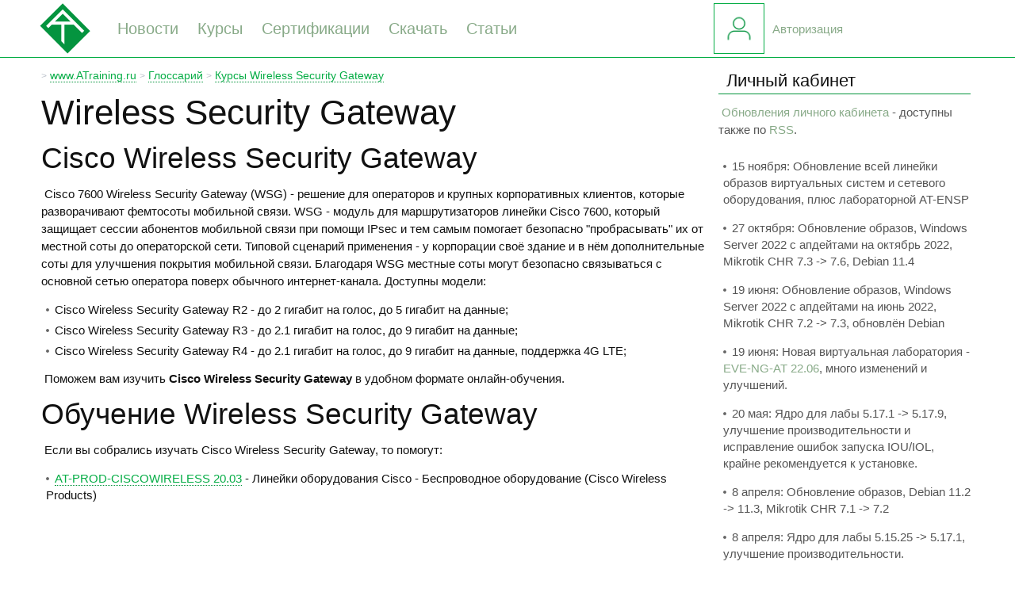

--- FILE ---
content_type: text/html; charset=UTF-8
request_url: https://www.atraining.ru/glossarium/cisco-7600-wireless-security-gateway/
body_size: 5181
content:
<!DOCTYPE HTML><html xml:lang="ru" lang="ru" prefix="og: http://ogp.me/ns# product: http://ogp.me/ns/product#" class="no-js"><head>
<link rel="stylesheet" media="all" href="/css/atraining.css" /><link rel="preconnect" href="//cdnjs.cloudflare.com/"><link rel="dns-prefetch" href="//cdn.atraining.ru/"><link rel="dns-prefetch" href="//top-fwz1.mail.ru/"><link rel="dns-prefetch" href="//counter.rambler.ru/"><link rel="dns-prefetch" href="//kraken.rambler.ru/"><link rel="dns-prefetch" href="//counter.yadro.ru/"><link rel="dns-prefetch" href="//mc.yandex.ru/"><link rel="dns-prefetch" href="//st.top100.ru/"><meta charset="utf-8"><meta http-equiv="X-UA-Compatible" content="IE=EDGE"/><meta name="viewport" content="width=device-width, initial-scale=1"/><title> Wireless Security Gateway (Wireless Security Gateway) - информация для обучения, расписание курсов и вебинаров</title><meta property="og:title" content=" Wireless Security Gateway (Wireless Security Gateway) - информация для обучения, расписание курсов и вебинаров" /><meta property="og:type" content="article" /><meta name="description" property="og:description" content="Курсы про Wireless Security Gateway (Wireless Security Gateway) в Advanced Training"/><meta property="og:image:alt" content="Курсы про Wireless Security Gateway (Wireless Security Gateway) в Advanced Training" /><meta property="twitter:card" content="summary" /><meta property="og:image" content="https://www.atraining.ru/img/technology//Wireless+Security+Gateway/cisco-7600-wireless-security-gateway.png" /><meta property="og:image:width" content=800 /><meta property="og:image:height" content=357 /><meta property="og:url" content="https://www.atraining.ru/glossarium/cisco-7600-wireless-security-gateway/" /><link rel="canonical" href="https://www.atraining.ru/glossarium/cisco-7600-wireless-security-gateway/" /><meta property="og:locale" content="ru_RU" /><meta property="og:ttl" content="86400" /><meta property="og:site_name" content="www.ATraining.ru" /><meta name="twitter:site" content="www.ATraining.ru"><meta property="ya:ovs:adult" content="false"/><link rel="apple-touch-icon" sizes="180x180" href="/apple-touch-icon.png"><link rel="icon" type="image/png" sizes="32x32" href="/favicon-32x32.png"><link rel="icon" type="image/png" sizes="16x16" href="/favicon-16x16.png"><link rel="manifest" href="/site.webmanifest"><link rel="mask-icon" href="/safari-pinned-tab.svg" color="#05ad45"><meta name="msapplication-TileColor" content="#05ad45"><meta name="theme-color" content="#05ad45"><script src="https://vk.com/js/api/openapi.js?169" type="text/javascript"></script><script src="https://cdnjs.cloudflare.com/ajax/libs/jquery/3.5.1/jquery.min.js" integrity="sha512-bLT0Qm9VnAYZDflyKcBaQ2gg0hSYNQrJ8RilYldYQ1FxQYoCLtUjuuRuZo+fjqhx/qtq/1itJ0C2ejDxltZVFg==" crossorigin="anonymous"></script></head><body class="wp-singular page-template page-template-tech page-template-tech-php page page-id-12813 wp-theme-Metro"><script src="https://www.atraining.ru/js/body.js"></script><header class="header"><div class="container"><div class="header-left"><div class="header-logo"><a title="Стартовая страница сайта Advanced Training" href="/"><img src="https://www.atraining.ru/img/advanced-training-logo-128x128.png" width="64" height="64" alt="Логотип Advanced Training"></a></div><nav><ul class="header-menu"><li><a title="Новости Advanced Training" href="/blog/">Новости</a></li><li><a title="Курсы по сертификациям" href="/courses-certification/">Курсы</a></li><li><a title="Подготовка к сертификациям и экзаменам" href="/certification-exams/">Сертификации</a></li><li><a title="Архив записей Knowledge Assurance" href="/knowledge-assurance/">Скачать</a></li><li><a title="Полезные технические статьи" href="/kb/">Статьи</a></li></ul></nav></div><div class="header-right"><div class="header-right-avatar"><a title="Личный кабинет студента" href="/student/"><img src="https://www.atraining.ru/img/avatar-anonymous-128x128.png" width="62" height="62" alt="Личный кабинет на сайте Advanced Training"></a></div><ul><li><a href="/student/login/">Авторизация</a></li></ul></div></div></header><div class="header-base"></div><div id="container" role="document"><div id="content" role="main"><div class="breadcr" itemscope itemtype="https://schema.org/BreadcrumbList"> <span class="delim">></span>  <span itemprop="itemListElement" itemscope itemtype="https://schema.org/ListItem"><a href="https://www.atraining.ru/" itemprop="item" title="Главная страница www.ATraining.ru"><span itemprop="name">www.ATraining.ru</span></a><meta itemprop="position" content="1" /></span> <span class="delim">></span>  <span itemprop="itemListElement" itemscope itemtype="https://schema.org/ListItem"><a href="/glossarium/" itemprop="item" title="Глоссарий по технологиям,протоколам и решениям"><span itemprop="name">Глоссарий</span></a><meta itemprop="position" content="2" /></span> <span class="delim">></span>  <span itemprop="itemListElement" itemscope itemtype="https://schema.org/ListItem"><a href="/glossarium/cisco-7600-wireless-security-gateway/" itemprop="item" title="Wireless Security Gateway"><span itemprop="name">Курсы Wireless Security Gateway</span></a><meta itemprop="position" content="3" /></span></div><header><h1>Wireless Security Gateway</h1><h2>Cisco Wireless Security Gateway</h2></header><p>Cisco 7600 Wireless Security Gateway (WSG) - решение для операторов и крупных корпоративных клиентов, которые разворачивают фемтосоты мобильной связи. WSG - модуль для маршрутизаторов линейки Cisco 7600, который защищает сессии абонентов мобильной связи при помощи IPsec и тем самым помогает безопасно "пробрасывать" их от местной соты до операторской сети. Типовой сценарий применения - у корпорации своё здание и в нём дополнительные соты для улучшения покрытия мобильной связи. Благодаря WSG местные соты могут безопасно связываться с основной сетью оператора поверх обычного интернет-канала. Доступны модели:
<ul>
<li>Cisco Wireless Security Gateway R2 - до 2 гигабит на голос, до 5 гигабит на данные;</li>
<li>Cisco Wireless Security Gateway R3 - до 2.1 гигабит на голос, до 9 гигабит на данные;</li>
<li>Cisco Wireless Security Gateway R4 - до 2.1 гигабит на голос, до 9 гигабит на данные, поддержка 4G LTE;</li>
</ul><p>Поможем вам изучить <strong>Cisco Wireless Security Gateway</strong> в удобном формате онлайн-обучения.<h2>Обучение Wireless Security Gateway</h2><p>Если вы собрались изучать Cisco Wireless Security Gateway, то помогут:<ul><li><a href="/webinar-cisco-wireless-products/" title="Вебинар AT-PROD-CISCOWIRELESS 20.03 - Cisco Wireless Products">AT-PROD-CISCOWIRELESS 20.03</a> - Линейки оборудования Cisco - Беспроводное оборудование (Cisco Wireless Products)</li></ul><div class="socbuttons"><script src="https://www.atraining.ru/js/vklikebutton.js" type="text/javascript"></script></div></div><aside id="sidebar"><div class="sbw"><div class="sbwheader spoilerheader"><span>Личный кабинет</span></div><div class="sbwbody spoilerbody"><p><a href="/student/news/">Обновления личного кабинета</a> - доступны также по <a href="//www.atraining.ru/feeds/studentnews" title="RSS Feed - например для Outlook/Thunderbird">RSS</a>.<ul><li>15 ноября: Обновление всей линейки образов виртуальных систем и сетевого оборудования, плюс лабораторной AT-ENSP</li><li>27 октября: Обновление образов, Windows Server 2022 с апдейтами на октябрь 2022, Mikrotik CHR 7.3 -> 7.6, Debian 11.4</li><li>19 июня: Обновление образов, Windows Server 2022 с апдейтами на июнь 2022, Mikrotik CHR 7.2 -> 7.3, обновлён Debian</li><li>19 июня: Новая виртуальная лаборатория - <a href="https://www.atraining.ru/home-lab-eve-ng-at-2206/">EVE-NG-AT 22.06</a>, много изменений и улучшений.</li><li>20 мая: Ядро для лабы 5.17.1 -> 5.17.9, улучшение производительности и исправление ошибок запуска IOU/IOL, крайне рекомендуется к установке.</li><li>8 апреля: Обновление образов, Debian 11.2 -> 11.3, Mikrotik CHR 7.1 -> 7.2</li><li>8 апреля: Ядро для лабы 5.15.25 -> 5.17.1, улучшение производительности.</li><li>25 февраля: В связи со многими событиями сообщаем, что не будем менять курс доллара до 4 марта, т.е. неделю. Если планировали что-то оплатить - самое время.</li><li>24 февраля: Ядро для лабы 5.15.20 -> 5.15.25, опять же мелкий bugfix для повышения надёжности работы.</li><li>22 февраля: Скидки в честь праздника 23 февраля - в <a href="https://www.atraining.ru/23-feb-2022-discounts">новости на сайте</a>.</li></ul></div></div><div class="sbw"><div class="sbwheader spoilerheader"><span>Видеозаписи</span></div><div class="sbwbody spoilerbody"><p>Новое в архиве <a href="/knowledge-assurance/">Knowledge Assurance</a>.<ul><li><a href="/network-lab-eve-ng-iou-emulator/" title="Домашняя сетевая лаборатория - создание и настройка - Обновлённый вебинар по созданию и настройке домашней лабы"><span class="semibold">AT-NETLAB 20.12</span></a> - Обновлённый вебинар по созданию и настройке домашней лабы</li><li><a href="/cisco-iins/" title="Implementing Cisco Network Security">Cisco <span class="semibold">IINS 3.0</span></a> - Шестое занятие CCNA:Security 2020</li><li><a href="/network-lab-eve-ng-iou-emulator/" title="Домашняя сетевая лаборатория - создание и настройка - Вебинар по созданию и настройке домашней лабы"><span class="semibold">AT-NETLAB 20.04</span></a> - Вебинар по созданию и настройке домашней лабы</li><li><a href="/cisco-iins/" title="Implementing Cisco Network Security">Cisco <span class="semibold">IINS 3.0</span></a> - Пятое занятие CCNA:Security 2020</li><li><a href="/cisco-iins/" title="Implementing Cisco Network Security">Cisco <span class="semibold">IINS 3.0</span></a> - Четвёртое занятие CCNA:Security 2020 (много RADIUS и траблшутинга, но всё закончилось хорошо)</li><li><a href="/cisco-icnd2/" title="Interconnecting Cisco Network Devices, part 2">Cisco <span class="semibold">ICND2 3.0</span></a> - CCNA 3.0 (последнее прочтение) занятие 16</li><li><a href="/cisco-icnd2/" title="Interconnecting Cisco Network Devices, part 2">Cisco <span class="semibold">ICND2 3.0</span></a> - CCNA 3.0 (последнее прочтение) занятие 15</li><li><a href="/cisco-icnd2/" title="Interconnecting Cisco Network Devices, part 2">Cisco <span class="semibold">ICND2 3.0</span></a> - CCNA 3.0 (последнее прочтение) занятие 14</li><li><a href="/cisco-icnd2/" title="Interconnecting Cisco Network Devices, part 2">Cisco <span class="semibold">ICND2 3.0</span></a> - CCNA 3.0 (последнее прочтение) занятие 13</li><li><a href="/cisco-icnd2/" title="Interconnecting Cisco Network Devices, part 2">Cisco <span class="semibold">ICND2 3.0</span></a> - CCNA 3.0 (последнее прочтение) занятие 12</li></ul></div></div><div class="sbw"><div class="sbwheader spoilerheader"><span>Мы ВКонтакте</span></div><div class="sbwbody spoilerbody"><div id="vk_groups"></div><script src="https://www.atraining.ru/js/vkgroupsidebar.js" type="text/javascript"></script></div></div><div class="sbw"><div class="sbwheader spoilerheader"><span>Статьи</span></div><div class="sbwbody spoilerbody"><p>Последние опубликованные технические статьи с нашей <a href="/kb/">Knowledge Base</a><ul><li><a href="https://www.atraining.ru/telegram-mtproto-2-0-security-questions/" title="Telegram, MTProto 2.0, и все-все-все">Вопросы безопасности Telegram</a></li><li><a href="https://www.atraining.ru/report-uri-settings/" title="Делаем локальный обработчик уведомлений report-uri">Современный feedback от web-систем: настраиваем report-uri</a></li><li><a href="https://www.atraining.ru/ocsp-settings-tuning-stapling/" title="OCSP и связанные с ним технологии - OCSP Stapling и OCSP Must-Staple">Настройка и оптимизация OCSP</a></li><li><a href="https://www.atraining.ru/how-to-generate-random-number-and-have-her-beg-for-more/" title="Случайности неслучайны - иногда настолько, что это надо учитывать в администрировании">Случайные числа, RNG и безопасность</a></li><li><a href="https://www.atraining.ru/active-directory-expiring-links/" title="Active Directory Expiring Links - настройка и использование">Active Directory Expiring Links</a></li><li><a href="https://www.atraining.ru/wpa3-802-11-2018/" title="Новый протокол защиты беспроводных сетей - WPA3">WPA3 &#8211; новый уровень безопасности WiFi 802.11</a></li><li><a href="https://www.atraining.ru/crypto-standards-it-engineer/" title="Криптографические стандарты, которые нужно знать каждому IT-инженеру - FIPS, Suite B, CNSA">Криптографические стандарты для IT-инженера</a></li><li><a href="https://www.atraining.ru/the-robot-attack-rsa-tls-ssl-measures/" title="Атака Return Of Bleichenbacher's Oracle Threat и меры противодействия.">The ROBOT Attack &#8211; как работает и меры противодействия</a></li><li><a href="https://www.atraining.ru/ssh-armoring/" title="Защищаем администрирование и передачу данных через SSH на различных платформах">Настраиваем и защищаем SSH</a></li><li><a href="https://www.atraining.ru/mimikatz-lsa-protection/" title="Разбираем очередное всёпропальческое-админское на тему утилиты mimikatz">Mimikatz предлагает сдаться</a></li></ul></div></div><div class="sbw"><div class="sbwheader spoilerheader"><span>ATcmd</span></div><div class="sbwbody spoilerbody"><p>ATcmd - это утилита, которая использовалась на курсах по <a href="/courses-microsoft/">Windows Server</a> для тюнинга различных тонких настроек системы.<p>Текущая версия утилиты - <strong>2.1 build 313</strong><p><a href="/soft/" class="semibold">Скачать ATcmd</a></div></div></aside></div><div class="footer-base"></div><footer class="footer"><div class="container"><div class="footer-left"><ul><li><a href="/about/" target="_blank" title="Про Advanced Training">Кратко о нас</a></li><li><a href="/contacts/" target="_blank" title="Контакты учебного центра Advanced Training">Контакты</a></li></ul></div><div class="footer-right1"><ul><li><a href="/technology/" target="_blank" title="Сервера Advanced Training, работа почтовой системы и другая техническая информация">Техническая информация</a></li><li><a href="//karmanov.org/" target="_blank" title="Блог Руслана Карманова">Блог Руслана Карманова</a></li></ul></div><div class="footer-right2"></div></div><div class="container"><div class="footer-bottom-left" itemscope itemtype="https://schema.org/EducationalOrganization">&copy; 2009-2026 <span itemprop="name" class="fn org">Учебный центр Advanced Training</span></div><div class="footer-bottom-right"><a href="//www.atraining.ru/feeds/studentnews" rel="noopener" target="_blank"><img class="rssicon" src="https://www.atraining.ru/img/RSS-64x64-bw.png" title="RSS учебного центра Advanced Training" height="32" width="32" alt="RSS учебного центра Advanced Training" /></a><a href="//vk.com/atraining" rel="noopener" target="_blank" title="Официальная страница учебного центра Advanced Training во ВКонтакте"><img class="vkicon" src="https://www.atraining.ru/img/VK-64x64-bw.png" width=32 height=32 alt="Официальная страница учебного центра Advanced Training во ВКонтакте" /></a><a href="//t.me/atrainingru" rel="noopener" target="_blank" title="Официальный Telegram учебного центра Advanced Training"><img class="tgicon" src="https://www.atraining.ru/img/Telegram-64x64-bw.png" width=32 height=32 alt="Официальный Telegram учебного центра Advanced Training" /></a></div></div></footer><div class="hide"><img src="https://www.atraining.ru/img/RSS-64x64.png" width=64 height=64 alt="RSS" title="RSS"><img src="https://www.atraining.ru/img/VK-64x64.png" width=64 height=64 alt="VKontakte" title="VKontakte"><img src="https://www.atraining.ru/img/Telegram-64x64.png" width=64 height=64 alt="Telegram" title="Telegram"></div><script src="/js/footer.js" crossorigin="anonymous"></script></body></html>

--- FILE ---
content_type: application/javascript
request_url: https://www.atraining.ru/js/vklikebutton.js
body_size: -267
content:
VK.Widgets.Like("vk_like", {type: "mini", height: 20, verb: 1});
